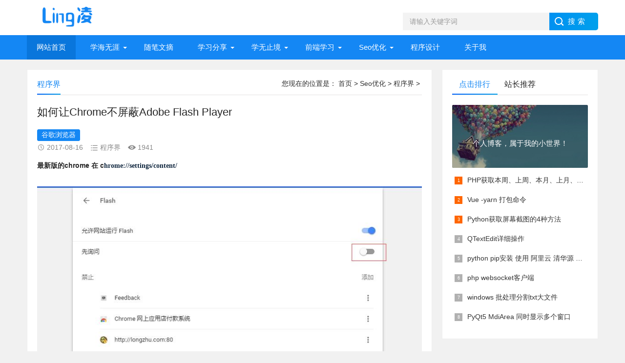

--- FILE ---
content_type: text/html; charset=UTF-8
request_url: http://www.jiuaitu.com/world/320.html
body_size: 10544
content:
<!DOCTYPE html><html><head>    <meta charset="utf-8">    <title>如何让Chrome不屏蔽Adobe Flash Player-凌的博客</title>    <meta name="keywords" content="如何让Chrome不屏蔽Adobe Flash Player,凌的博客" />    <meta name="description" content="	最新版的chrome 在 chrome://settings/content/	" />    <meta name="viewport" content="width=device-width, initial-scale=1">    <link href="/themes/qyl/static/css/base.css" rel="stylesheet">    <link href="/themes/qyl/static/css/m.css" rel="stylesheet">    <script src="/themes/qyl/static/js/jquery-1.8.3.min.js" ></script>    <script src="/themes/qyl/static/js/main.js"></script>    <!--[if lt IE 9]>    <script src="/themes/qyl/static/js/modernizr.js"></script>    <![endif]-->    <!-- banner-->    <link rel="stylesheet" href="/themes/qyl/static/css/swiper.min.css">    <script src="/themes/qyl/static/js/swiper.min.js"></script>    <script src="/themes/qyl/static/js/banner.js"></script>    <style>        /*html{*/        /*    -webkit-filter:grayscale(100%);*/        /*    filter:progid:DXImageTransform.Microsoft.BasicImage(graysale=1);*/        /*}*/    </style></head><body><header>    <div class="logo-section box">        <div class="search">            <form action="https://www.jiuaitu.com/search/?cid=0&keyword=&page=1" method="get" name="searchform" id="searchform" >                                <input type="hidden" name="cid" value="11" >                                <input name="keyword" class="input_text" value="请输入关键字词" style="color: rgb(153, 153, 153);" onfocus="if(value=='请输入关键字词'){this.style.color='#000';value=''}" onblur="if(value==''){this.style.color='#999';value='请输入关键字词'}" type="text">                <input name="" class="input_submit" value="搜索" type="submit">            </form>        </div>        <div class="logo"><a href="/"><img src="/themes/qyl/static/images/logo.png" style="height: 46px;">        </a> </div>    </div>    <div class="clear"></div>    <div class="topnav">        <h2><a href="/">凌的博客</a></h2>        <nav>            <ul id="starlist">                <li><a href="/">网站首页</a></li>                                                <li class="menu" ><a href="https://www.jiuaitu.com/xu/" >学海无涯</a>                    <ul class="sub">                                                <li><a href="https://www.jiuaitu.com/enjoy/" >欣赏</a></li>                                                <li><a href="https://www.jiuaitu.com/program/" >程序人生</a></li>                                                <li><a href="https://www.jiuaitu.com/classic/" >经典语录</a></li>                                            </ul>                    <span></span></li>                                                                <li ><a href="https://www.jiuaitu.com/suibi/" >随笔文摘</a></li>                                                                <li class="menu" ><a href="https://www.jiuaitu.com/share/" >学习分享</a>                    <ul class="sub">                                                <li><a href="https://www.jiuaitu.com/fresh/" >小清新</a></li>                                                <li><a href="https://www.jiuaitu.com/diy/" >自定义</a></li>                                                <li><a href="https://www.jiuaitu.com/site/" >网站模板</a></li>                                                <li><a href="https://www.jiuaitu.com/design/" >作品设计</a></li>                                            </ul>                    <span></span></li>                                                                <li class="menu" ><a href="https://www.jiuaitu.com/learn/" >学无止境</a>                    <ul class="sub">                                                <li><a href="https://www.jiuaitu.com/php/" >PHP</a></li>                                                <li><a href="https://www.jiuaitu.com/python/" >python</a></li>                                                <li><a href="https://www.jiuaitu.com/linux/" >Linux</a></li>                                                <li><a href="https://www.jiuaitu.com/mysql/" >mysql</a></li>                                                <li><a href="https://www.jiuaitu.com/csharp/" >C#</a></li>                                                <li><a href="https://www.jiuaitu.com/android/" >Android</a></li>                                                <li><a href="https://www.jiuaitu.com/java/" >java</a></li>                                                <li><a href="https://www.jiuaitu.com/c/" >C</a></li>                                                <li><a href="https://www.jiuaitu.com/go/" >Go</a></li>                                            </ul>                    <span></span></li>                                                                <li class="menu" ><a href="https://www.jiuaitu.com/web/" >前端学习</a>                    <ul class="sub">                                                <li><a href="https://www.jiuaitu.com/jquery/" >JQuery</a></li>                                                <li><a href="https://www.jiuaitu.com/vue/" >Vue</a></li>                                                <li><a href="https://www.jiuaitu.com/js/" >Js</a></li>                                                <li><a href="https://www.jiuaitu.com/html/" >HTML+CSS</a></li>                                            </ul>                    <span></span></li>                                                                <li class="menu" ><a href="https://www.jiuaitu.com/seoer/" >Seo优化</a>                    <ul class="sub">                                                <li><a href="https://www.jiuaitu.com/seo/" >SEO</a></li>                                                <li><a href="https://www.jiuaitu.com/world/" >程序界</a></li>                                            </ul>                    <span></span></li>                                                                <li ><a href="https://www.jiuaitu.com/code/" >程序设计</a></li>                                                                <li ><a href="https://www.jiuaitu.com/about/" >关于我</a></li>                                <!--                <li><a rel="nofollow" target="_blank" href="https://jiuaitu.taobao.com/index.htm?spm=2013.1.w5002-9751947746.2.29b63d14mY5fhh">淘宝店</a></li>-->            </ul>        </nav>        <h2 id="mnavh"><span class="navicon"></span></h2>    </div>    <div class="is-search">        <section><i></i>请输入关键字词</section>    </div>    <div class="search-page">        <div class="go-left"></div>        <div class="search">            <form action="https://www.jiuaitu.com/search/?cid=0&keyword=&page=1" method="get" name="searchform" id="searchform2">                <input name="keyword" id="keyword" class="input_text" value="请输入关键字词" style="color: rgb(153, 153, 153);" onfocus="if(value=='请输入关键字词'){this.style.color='#000';value=''}" onblur="if(value==''){this.style.color='#999';value='请输入关键字词'}" type="text">                                <input type="hidden" name="cid" value="11" >                                <input name="" class="input_submit" value="搜索" type="submit">            </form>        </div>        <div class="clear"></div>        <div class="hot-search">                        <p>热门搜索排行</p>            <ul class="search-paihang">                            </ul>        </div>        <div class="new-search">            <p>最新搜索排行</p>            <ul class="search-paihang">                            </ul>        </div>    </div></header><div class="clear blank"></div><article>  <div class="left-box">    <div class="whitebg">      <div class="news-title"><span class="weizhi">您现在的位置是：       <a href="/">首页</a>&nbsp;>&nbsp;<a href="https://www.jiuaitu.com/seoer/">Seo优化</a>&nbsp;>&nbsp;<a href="https://www.jiuaitu.com/world/">程序界</a>&nbsp;>&nbsp;</span>        <h2>程序界</h2>      </div>      <div class="newstext-box">        <h1 class="news-title-h1">如何让Chrome不屏蔽Adobe Flash Player</h1>        <div class="keywords">				  <a href="https://www.jiuaitu.com/t/谷歌浏览器" target='_blank'>谷歌浏览器</a>		        </div>        <div class="picview-other">            <span class="po-date">2017-08-16</span>            <span class="po-classname">程序界</span>            <span class="po-view"> 1941 </span>        </div>                <div class="newstext" id="content">        <p>
	<strong>最新版的chrome 在 c<span style="color:#10273F;font-family:&quot;font-size:13.02px;background-color:#FFF8E7;">hrome://settings/content/</span></strong>
</p>
<p>
	<img src="/upload/image/2017-09-22/59c506da82c35.jpg" alt="" />
</p>        </div>        <script src="/themes/qyl/static/layui/layui.js"></script>        <link rel="stylesheet" href="/themes/qyl/static/layui/css/layui.css" media="all" />        <style>        </style>        <script>        $(window).ready(function(){            layui.use('code', function(){ //加载code模块                $("pre.prettyprint").each(function(){                    var _this = $(this);                    var class_name = _this.attr("class").split(" ");                    var lang = class_name[1].replace("lang-","");                    layui.code({                        tools: ['full', 'window'],                        header:true,                        preview:false,                        elem:_this,                        title:lang,                        encode: true,                        about:false                    }); //引用code方法                });                $("pre.layui-code").each(function(){                    var _this = $(this);                    var lang = _this.attr("class").split(":")[1].split(";")[0];                    layui.code({                        tools: ['full', 'window'],                        header:true,                        preview:false,                        elem:_this,                        title:lang,                        encode: true,                        about:false                    }); //引用code方法                });            });        });		</script>    <link rel="stylesheet" type="text/css" href="/themes/qyl/static/fancybox/fancybox.css" />	<script src="/themes/qyl/static/fancybox/jquery.fancybox-1.3.1.pack.js"></script>    <link rel="stylesheet" type="text/css" href="/themes/qyl/static/fancybox/jquery.fancybox-buttons.css" />	<script src="/themes/qyl/static/fancybox/jquery.fancybox-thumbs.js"></script>	<script>	$(function(){		$("#content img").each(function(){			var _this = $(this);			var html = '<a href="'+_this.attr("src")+'" title="如何让Chrome不屏蔽Adobe Flash Player" rel="group" class="fanc"><img src="'+_this.attr("src")+'"></a>';			_this.replaceWith(html);		});		setTimeout(function(){			$(".fanc").fancybox({				'cyclic':true,				'autoScale':true,				'transitionIn'	: 'elastic',				'transitionOut'	: 'elastic',				'titlePosition' : 'inside',				});		},300);	});	</script>                      </div>        <div class="diggit"><a href="javascript:;" onClick="zan()"> 很赞哦！ </a>(<b id="diggnum">0</b>)</div>        <script>		function zan(){			$.get("/home/index/zan?type=add&id=320&cid=11&"+new Date().getTime(),function(data){				alert("谢谢您的支持");				$("#diggnum").html(data.data); 			},"json");		}		$(function(){			$.get("/home/index/zan?type=show&id=320&cid=11&"+new Date().getTime(),function(data){				$("#diggnum").html(data.data);			},"json");		}); 		</script>                <div class="clear"></div>        <div class="share" id="down"><!--<img src="/skin/menhu/images/wx.png">  -->       <div class="share-text"  style="padding-left:20px;">            <p>转载请说明来源于"凌的博客"</p>                       <p>本文地址：<a href="https://www.jiuaitu.com/world/320.html" target="_blank">https://www.jiuaitu.com/world/320.html</a></p>          </div>        </div>        <div class="clear"></div>        <div class="info-pre-next">          <ul>                       <li>              <a href="https://www.jiuaitu.com/world/432.html"><i><em>上一篇</em><img src="/upload/image/20191005/5d983945c8447.png@500Xauto"></i>              <h2>windows清理远程连接凭据</h2>              <p>1&nbsp;2 按照编辑器左侧的目录树，找到对应远程桌面连接凭据的注册表目录，详细路径：计算机\H...</p>              </a>            </li>                                    <li>              <a href="https://www.jiuaitu.com/world/308.html"><i><em>下一篇</em><img src="/upload/image/2016-12-29/586488d67ce18.jpg@500Xauto"></i>              <h2>PHP时代的终结</h2>              <p>
	是到了PHP落幕的时候了。就在我这个顽固的PHP分子正要把一个现有的Ruby on Rails代...</p>              </a>            </li>                                  </ul>        </div>         </div>    <div class="clear blank"></div>        <div class="otherlink whitebg">      <div class="news-title">        <h2>相关文章</h2>      </div>      <ul>      <li><a href="https://www.jiuaitu.com/world/298.html" title="程序员才懂的笑话">程序员才懂的笑话</a></li>	  <li><a href="https://www.jiuaitu.com/world/552.html" title="阿里云git安装">阿里云git安装</a></li>	  <li><a href="https://www.jiuaitu.com/world/552.html" title="阿里云git安装">阿里云git安装</a></li>	     </ul>    </div>   <!--<div class="ad ad-big"></div>-->      <link rel="stylesheet" href="/static/layuiadmin/layui/css/layui.css" media="all"><script src="/static/layuiadmin/layui/layui.js"></script><!--<script src="http://libs.baidu.com/jquery/2.0.0/jquery.min.js"></script>--><script src="/plugins/comment_plugin/static/css/jquery.form.js"></script><link href="/plugins/comment_plugin/static/css/style.css" rel="stylesheet"><script>    layui.define(['layer', 'form', 'laytpl'], function (exports) {        var layer = layui.layer, form = layui.form;        var laytpl = layui.laytpl;        // layer.msg('Hello World');        exports('index', {}); //注意，这里是模块输出的核心，模块名必须和use时的模块名一致    });    var LgComment = {        faces: ['[/微笑]', '[/晕]', '[/心花怒放]', '[/鼓掌]', '[/龇牙]', '[/害羞]', '[/偷笑]', '[/难过]', '[/示爱]', '[/可爱]', '[/泪]', '[/酷]'],        face_imgs: ['wx', 'y', 'xhnf', 'gz', 'cy', 'hx', 'tx', 'ng', 'sa', 'ka', 'lei', 'cool'],        emotePath: "/plugins/comment_plugin/static/comment/",        _clr: [],        addface: function (face, obj) {            var _this = $(obj);            var text = _this.closest(".pl-post").find("textarea");            text.val(text.val() + face);        },        showPickFace: function (obj) {            var _this = $(obj);            var comment_face_box = _this.closest(".pl-post").find(".pl-face-box");            if (comment_face_box.html().trim() == "") {                comment_face_box.html($("#face_box_tpl").html());            }            if (!comment_face_box.is(":visible")) {                comment_face_box.show();            } else {                comment_face_box.hide();            }        },        showReply: function (obj) {            var _this = $(obj);            var reply_box = _this.closest(".pl-area-post").find(".pl-show-replay");            if (reply_box.html().trim() == "") {                var data = {                    username: _this.attr("data-username"),                    reply_id: _this.attr("data-id"),                };                var reply_box_html = layui.laytpl($("#reply_tpl").html()).render(data, function (html) {                    reply_box.html(html);                });            } else {                reply_box.html("");            }        },        subForm: function (obj) {            var _this = $(obj);            var post = _this.closest(".pl-post");            var text = post.find("textarea");            var user = post.find(".pl-key");            var url = LgComment.parseUrl(_this.attr("data-action"));            var loading_index = layer.load(1, {shade: false});//[0.1,'#000']            var type = _this.attr("data-type");            var ecomment_html = "";            if (type == "reply") {                var id = _this.attr("data-id");                var username = _this.attr("data-username");                var html = $("#pl-show-box-" + id + " .pl-show-saytext").html();                var faces = LgComment.faces;                var face_imgs = LgComment.face_imgs;                for (var i = 0, len = faces.length; i < len; i++) {                    html = html.replace('<img width="20" border="0" height="20" src="/plugins/comment_plugin/static/face/' + face_imgs[i] + '.gif">', faces[i]);                }                ecomment_html = '<div class="ecomment">\	<span class="ecommentauthor">引用 @' + username + '：</span>\	<div class="ecommenttext">' + html + '</div>\	</div>';            }            var query = { content: ecomment_html + text.val(), username: user.val(), '__TOKEN__': "{token}" };            $.post(url, query, function (data) {                layer.close(loading_index);                if (data.code) {                    layer.msg(data.msg, {icon: 1, time: 1000}, function () {                        location.reload();                    });                } else {                    layer.msg(data.msg, {icon: 0, time: 1000}, function () {                        if (data.url != undefined)                            location.href = data.url;                        else                            location.reload();                    });                }            }, "json");        },        zan: function (obj) {            //回复            var _this = $(obj);            var url = LgComment.parseUrl(_this.attr("data-url"));            //赞            $.get(url, function (data) {                if (data.status) {                    _this.find("i").css({bottom: 0, opacity: 0}).stop().animate({                        bottom: 10,                        opacity: 1                    }, 200, function () {                        _this.find(".c_zan_num").html("(" + data.data + ")");                        $(this).stop().animate({bottom: 15, opacity: 0}, 200);                    });                } else {                    layer.msg(data.msg, {icon: 0, time: 1000}, function () {                        if (data.url != undefined)                            location.href = data.url;                    });                }            }, "json");        },        parseUrl: function (url) {            if (url.indexOf("?") != -1) {                url = url + "&" + new Date().getTime();            } else {                url = url + "?" + new Date().getTime();            }            return url;        },        bindEvent: function () {            $(document).bind({                "click": function (e) {                    if ($(e.target).closest(".c_reply_form").length == 0 && !$(e.target).hasClass("c_reply")) {                    }                    if ($(e.target).closest(".c_emote_list").length == 0 && !$(e.target).hasClass("c_emote")) {                    }                },                "keydown": function (e) {                    switch (e.keyCode) {                        case 27:                            //关闭回复                            break;                        default:                            break;                    }                }            });            $(document).keydown(function (e) { //.unbind('keydown')                switch (e.which) {                    case 27:                        break;                    default:                        break;                }            });        },        updateTime: function () {            $("#pl-show-all .pl-show-time").each(function () {                var c_date = $(this);                c_date.html(LgComment.fdate(parseInt(c_date.attr("data-time"))));            });            var faces = LgComment.faces;            var face_imgs = LgComment.face_imgs;            $("#pl-show-all .pl-show-saytext").each(function () {                var _this = $(this);                for (var i = 0, len = faces.length; i < len; i++) {                    _this.html(_this.html().replace(faces[i], '<img width="20" border="0" height="20" src="/plugins/comment_plugin/static/face/' + face_imgs[i] + '.gif">'));                }            });        },        autoUpdateTime: function () {            setInterval(function () {                LgComment.updateTime();            }, 10000);        },        parseDateStamp: function (stringTime) { //2014-07-10 10:21:12            return Date.parse(new Date(stringTime)) / 1000;        },        fdate: function (time) {            // 获取当前时间戳            var currentTime = parseInt(new Date().getTime() / 1000);            var diffTime = currentTime - time;            var second = 0;            var minute = 0;            var hour = 0;            if (null != diffTime && "" != diffTime) {                if (diffTime <= 60) {                    diffTime = parseInt((parseFloat(diffTime / 60.0) - parseInt(diffTime / 60.0)) * 60) + "秒前";                } else if (diffTime > 60 && diffTime < 60 * 60) {                    diffTime = parseInt(diffTime / 60.0) + "分钟前";                } else if (diffTime >= 60 * 60 && diffTime < 60 * 60 * 24) {                    diffTime = parseInt(diffTime / 3600.0) + "小时前";                } else {                    //超过1天                    var date = new Date(parseInt(time) * 1000);                    var year = date.getFullYear();                    var month = date.getMonth() + 1;                    var day = date.getDate();                    var app_date_time = LgComment.parseDateStamp(year + "-" + month + "-" + day + " 00:00:00");                    var current_date = new Date();                    var current_date_time = LgComment.parseDateStamp(current_date.getFullYear() + "-" + (current_date.getMonth() + 1) + "-" + (current_date.getDate() + 1) + " 00:00:00");                    var last_date = (current_date_time - app_date_time) / 86400;                    //console.log(last_date);                    if (last_date == 1) {                        diffTime = "昨天" + (date.getHours() < 10 ? "0" + date.getHours() : date.getHours()) + ":" + (date.getMinutes() < 10 ? "0" + date.getMinutes() : date.getMinutes());                    } else if (last_date == 2) {                        diffTime = "前天" + (date.getHours() < 10 ? "0" + date.getHours() : date.getHours()) + ":" + (date.getMinutes() < 10 ? "0" + date.getMinutes() : date.getMinutes());                    } else if (last_date > 365) {                        diffTime = year + "年" + month + "月" + day + "日";                    } else {                        diffTime = month + "月" + day + "日 " + (date.getHours() < 10 ? "0" + date.getHours() : date.getHours()) + ":" + (date.getMinutes() < 10 ? "0" + date.getMinutes() : date.getMinutes());                    }                }            }            return diffTime;        },        init: function () {            LgComment.bindEvent();            LgComment.updateTime();            LgComment.autoUpdateTime();        }    }    $(function () {        LgComment.init();    });</script><div class="pinglun-box whitebg">    <div class="news-title">        <h2>文章评论</h2>    </div>    <script id="face_box_tpl" type="text/template">        <div class="pl-face-box-before"><a class="pl-icon icon-face"></a></div>        <li onclick="LgComment.addface('[/微笑]',this)"><a href="javascript:;"><img width="20" border="0" height="20"                                                                                  src="/plugins/comment_plugin/static/face/wx.gif"></a></li>        <li onclick="LgComment.addface('[/晕]',this)"><a href="javascript:;"><img width="20" border="0" height="20"                                                                                 src="/plugins/comment_plugin/static/face/y.gif"></a></li>        <li onclick="LgComment.addface('[/心花怒放]',this)"><a href="javascript:;"><img width="20" border="0" height="20"                                                                                    src="/plugins/comment_plugin/static/face/xhnf.gif"></a>        </li>        <li onclick="LgComment.addface('[/鼓掌]',this)"><a href="javascript:;"><img width="20" border="0" height="20"                                                                                  src="/plugins/comment_plugin/static/face/gz.gif"></a></li>        <li onclick="LgComment.addface('[/龇牙]',this)"><a href="javascript:;"><img width="20" border="0" height="20"                                                                                  src="/plugins/comment_plugin/static/face/cy.gif"></a></li>        <li onclick="LgComment.addface('[/害羞]',this)"><a href="javascript:;"><img width="20" border="0" height="20"                                                                                  src="/plugins/comment_plugin/static/face/hx.gif"></a></li>        <li onclick="LgComment.addface('[/偷笑]',this)"><a href="javascript:;"><img width="20" border="0" height="20"                                                                                  src="/plugins/comment_plugin/static/face/tx.gif"></a></li>        <li onclick="LgComment.addface('[/难过]',this)"><a href="javascript:;"><img width="20" border="0" height="20"                                                                                  src="/plugins/comment_plugin/static/face/ng.gif"></a></li>        <li onclick="LgComment.addface('[/示爱]',this)"><a href="javascript:;"><img width="20" border="0" height="20"                                                                                  src="/plugins/comment_plugin/static/face/sa.gif"></a></li>        <li onclick="LgComment.addface('[/可爱]',this)"><a href="javascript:;"><img width="20" border="0" height="20"                                                                                  src="/plugins/comment_plugin/static/face/ka.gif"></a></li>        <li onclick="LgComment.addface('[/泪]',this)"><a href="javascript:;"><img width="20" border="0" height="20"                                                                                 src="/plugins/comment_plugin/static/face/lei.gif"></a></li>        <li onclick="LgComment.addface('[/酷]',this)"><a href="javascript:;"><img width="20" border="0" height="20"                                                                                 src="/plugins/comment_plugin/static/face/cool.gif"></a></li>    </script>    <script id="reply_tpl" type="text/template">        <div class="pl-post pl-post-reply">            <div class="pl-textarea"><textarea class="pl-post-word" id="pl-520am-f-saytext-reply"                                               placeholder="@ {{ d.username }}："></textarea></div>            <div class="pl-tools">                <ul>                    <li onclick="LgComment.showPickFace(this)"><i class="iconfont icon-face"></i></li>                    <li onclick="LgComment.showPickImg(this)"><i class="iconfont icon-img"></i></li>                    <li class="pl-tools-lastchild">                        <button class="pl-submit-btn" onclick="LgComment.subForm(this)" data-username="{{ d.username }}"                                data-type="reply" data-id="{{ d.reply_id }}"                                data-action="/plugins/comment/index/additem?cid=11&id=320">发                            布                        </button>                    </li>                    <li class="username"><i class="iconfont"></i><input type="text" id="pl-username-reply"                                                                         class="pl-key" size="15" placeholder="你的昵称"                                                                         value=""></li>                </ul>            </div>            <div class="pl-face-box" id="pl-face-box-reply" style="display: none;">                <div class="pl-face-box-before"><a class="pl-icon icon-face"></a></div>                <li onclick="LgComment.addface('[/微笑]',this)"><a href="javascript:;"><img width="20" border="0"                                                                                          height="20"                                                                                          src="/plugins/comment_plugin/static/face/wx.gif"></a>                </li>                <li onclick="LgComment.addface('[/晕]',this)"><a href="javascript:;"><img width="20" border="0"                                                                                         height="20"                                                                                         src="/plugins/comment_plugin/static/face/y.gif"></a>                </li>                <li onclick="LgComment.addface('[/心花怒放]',this)"><a href="javascript:;"><img width="20" border="0"                                                                                            height="20"                                                                                            src="/plugins/comment_plugin/static/face/xhnf.gif"></a>                </li>                <li onclick="LgComment.addface('[/鼓掌]',this)"><a href="javascript:;"><img width="20" border="0"                                                                                          height="20"                                                                                          src="/plugins/comment_plugin/static/face/gz.gif"></a>                </li>                <li onclick="LgComment.addface('[/龇牙]',this)"><a href="javascript:;"><img width="20" border="0"                                                                                          height="20"                                                                                          src="/plugins/comment_plugin/static/face/cy.gif"></a>                </li>                <li onclick="LgComment.addface('[/害羞]',this)"><a href="javascript:;"><img width="20" border="0"                                                                                          height="20"                                                                                          src="/plugins/comment_plugin/static/face/hx.gif"></a>                </li>                <li onclick="LgComment.addface('[/偷笑]',this)"><a href="javascript:;"><img width="20" border="0"                                                                                          height="20"                                                                                          src="/plugins/comment_plugin/static/face/tx.gif"></a>                </li>                <li onclick="LgComment.addface('[/难过]',this)"><a href="javascript:;"><img width="20" border="0"                                                                                          height="20"                                                                                          src="/plugins/comment_plugin/static/face/ng.gif"></a>                </li>                <li onclick="LgComment.addface('[/示爱]',this)"><a href="javascript:;"><img width="20" border="0"                                                                                          height="20"                                                                                          src="/plugins/comment_plugin/static/face/sa.gif"></a>                </li>                <li onclick="LgComment.addface('[/可爱]',this)"><a href="javascript:;"><img width="20" border="0"                                                                                          height="20"                                                                                          src="/plugins/comment_plugin/static/face/ka.gif"></a>                </li>                <li onclick="LgComment.addface('[/泪]',this)"><a href="javascript:;"><img width="20" border="0"                                                                                         height="20"                                                                                         src="/plugins/comment_plugin/static/face/lei.gif"></a>                </li>                <li onclick="LgComment.addface('[/酷]',this)"><a href="javascript:;"><img width="20" border="0"                                                                                         height="20"                                                                                         src="/plugins/comment_plugin/static/face/cool.gif"></a>                </li>            </div>            <div class="pl-img-box" id="pl-img-box-reply" style="display: none;">                <div class="pl-img-box-before"><a class="pl-icon icon-img"></a></div>                <div class="pl-img-file"><input placeholder="http://" type="text">                    <button>添加</button>                </div>            </div>        </div>        <div class="pl-showinfo pl-showinfo-reply">请先说点什么</div>    </script>    <!-- 评论 开始 -->    <div class="pinglun">        <div class="pl-520am" data-id="40" data-classid="4" data-showhot="0">            <div class="pl-area-post">                <div class="pl-post">                    <div class="pl-textarea">                        <textarea class="pl-post-word" id="pl-520am-f-saytext" placeholder="写下你想说的，开始我们的对话"></textarea>                    </div>                    <div class="pl-tools">                        <ul>                            <li onclick="LgComment.showPickFace(this)"><i class="iconfont icon-face"></i></li>                            <li onclick="LgComment.showPickImg(this)"><i class="iconfont icon-img"></i></li>                            <li class="pl-tools-lastchild">                                <button class="pl-submit-btn" id="pl-submit-btn-main" onclick="LgComment.subForm(this)"                                        data-action="/plugins/comment/index/additem?cid=11&id=320">                                    发 布                                </button>                            </li>                            <li class="username"><i class="iconfont"></i>                                <input type="text" id="pl-username" class="pl-key" size="15" placeholder="你的昵称"                                       value="">                            </li>                        </ul>                    </div>                    <div class="pl-face-box" id="pl-face-box" style="display: none;">                    </div>                    <div class="pl-img-box" id="pl-img-box" style="display: none;">                        <div class="pl-img-box-before"><a class="pl-icon icon-img"></a></div>                        <div class="pl-img-file">                            <input placeholder="http://" type="text">                            <button>添加</button>                        </div>                    </div>                </div>                <div class="pl-header">                    <!--<em id="pl-joinnum">655</em>人参与，-->                    <em id="pl-totalnum">0</em>条评论                    <span class="pl-userinfo" id="pl-userinfo"></span>                </div>                <div class="pl-show-list" id="pl-show-all">                                                        </div>            </div>        </div>    </div>    <!-- 评论 结束 --></div>  </div>     <aside class="side-section right-box">  <script src="/themes/qyl/static/js/side-tab.js"></script> <div class="side-tab">      <ul id="sidetab">        <li class="sidetab-current">点击排行</li>        <li>站长推荐</li>      </ul>      <div id="sidetab-content">        <section>          <div class="paihang">      <section class="topnews imgscale"><a href="https://www.jiuaitu.com/world/"><img src="/themes/qyl/static/images/rankpic.jpg"><span>个人博客，属于我的小世界！</span></a></section>      <ul>        	<li><i></i><a target="_blank"  href="https://www.jiuaitu.com/php/535.html">PHP获取本周、上周、本月、上月、本季度、上季度等各类具体时间</a></li>		<li><i></i><a target="_blank"  href="https://www.jiuaitu.com/vue/536.html">Vue -yarn 打包命令</a></li>		<li><i></i><a target="_blank"  href="https://www.jiuaitu.com/python/398.html">Python获取屏幕截图的4种方法</a></li>		<li><i></i><a target="_blank"  href="https://www.jiuaitu.com/python/407.html">QTextEdit详细操作</a></li>		<li><i></i><a target="_blank"  href="https://www.jiuaitu.com/python/564.html">python pip安装 使用 阿里云 清华源 镜像源</a></li>		<li><i></i><a target="_blank"  href="https://www.jiuaitu.com/php/491.html">php websocket客户端</a></li>		<li><i></i><a target="_blank"  href="https://www.jiuaitu.com/php/556.html">windows 批处理分割txt大文件</a></li>		<li><i></i><a target="_blank"  href="https://www.jiuaitu.com/python/380.html">PyQt5 MdiArea 同时显示多个窗口</a></li>	      </ul>         </div>        </section>                <section>          <div class="tuijian">      <section class="topnews imgscale"><a href="https://www.jiuaitu.com/world/"><img src="/themes/qyl/static/images/tuijian1.jpg"><span>我的世界，注定与众不同</span></a></section>      <ul>                <li><a href="https://www.jiuaitu.com/world/552.html" title="阿里云git安装" target="_blank"><i><img src="/upload/image/20211127/61a219a61cd54.jpg@244Xauto"></i>          <p>阿里云git安装</p>          </a></li>                         <li><a href="https://www.jiuaitu.com/fresh/341.html" title="忘羡一梦 美梦成真" target="_blank"><i><img src="/upload/image/20190820/5d5be9840103c.jpeg@244Xauto"></i>          <p>忘羡一梦 美梦成真</p>          </a></li>                         <li><a href="https://www.jiuaitu.com/fresh/340.html" title="没有唯一" target="_blank"><i><img src="/upload/image/20190820/5d5be949c2c99.jpeg@244Xauto"></i>          <p>没有唯一</p>          </a></li>                         <li><a href="https://www.jiuaitu.com/python/337.html" title="在centos 安装python3" target="_blank"><i><img src="/upload/image/2019-04-11/5caf456984296.png@244Xauto"></i>          <p>在centos 安装python3</p>          </a></li>                         <li><a href="https://www.jiuaitu.com/php/336.html" title="php 双向加密解密" target="_blank"><i><img src="/upload/image/2018-11-29/5bff5ccb76bd0.jpg@244Xauto"></i>          <p>php 双向加密解密</p>          </a></li>                         <li><a href="https://www.jiuaitu.com/python/335.html" title="python 定时器（timer）" target="_blank"><i><img src="/upload/image/2018-10-12/5bc09f374ef0c.jpg@244Xauto"></i>          <p>python 定时器（timer）</p>          </a></li>                       </ul>            </ul>          </div>        </section>             </div>    </div>    <div class="ad ad-small"></div>    <div class="whitebg cloud">      <h2 class="side-title">标签云</h2>      <ul>            <a href="https://www.jiuaitu.com/t/python" target="_blank">python(98)</a>            <a href="https://www.jiuaitu.com/t/pyqt6" target="_blank">pyqt6(40)</a>            <a href="https://www.jiuaitu.com/t/php" target="_blank">php(38)</a>            <a href="https://www.jiuaitu.com/t/pyqt" target="_blank">pyqt(25)</a>            <a href="https://www.jiuaitu.com/t/pyqt5" target="_blank">pyqt5(20)</a>            <a href="https://www.jiuaitu.com/t/编程语言" target="_blank">编程语言(19)</a>            <a href="https://www.jiuaitu.com/t/url" target="_blank">url(10)</a>            <a href="https://www.jiuaitu.com/t/linux系统" target="_blank">linux系统(9)</a>            <a href="https://www.jiuaitu.com/t/mysql" target="_blank">mysql(8)</a>            <a href="https://www.jiuaitu.com/t/程序员" target="_blank">程序员(8)</a>            <a href="https://www.jiuaitu.com/t/header" target="_blank">header(7)</a>            <a href="https://www.jiuaitu.com/t/string" target="_blank">string(7)</a>            <a href="https://www.jiuaitu.com/t/软件" target="_blank">软件(7)</a>            <a href="https://www.jiuaitu.com/t/nginx" target="_blank">nginx(6)</a>            <a href="https://www.jiuaitu.com/t/降权" target="_blank">降权(6)</a>            <a href="https://www.jiuaitu.com/t/post" target="_blank">post(6)</a>            <a href="https://www.jiuaitu.com/t/git" target="_blank">git(6)</a>            <a href="https://www.jiuaitu.com/t/手机" target="_blank">手机(5)</a>            <a href="https://www.jiuaitu.com/t/date" target="_blank">date(5)</a>            <a href="https://www.jiuaitu.com/t/多线程" target="_blank">多线程(5)</a>             </ul>    </div>    <div class="clear blank"></div>    <div class="whitebg suiji">      <h2 class="side-title">猜你喜欢</h2>      <ul>                       <li><a href="https://www.jiuaitu.com/world/178.html">写给新手程序员的一封信</a></li>                       <li><a href="https://www.jiuaitu.com/world/204.html">PHP 定时执行</a></li>                       <li><a href="https://www.jiuaitu.com/world/213.html">service Layer? 简单的MVC就够了吗？</a></li>                       <li><a href="https://www.jiuaitu.com/world/216.html">Forrester：安全专家更倾向云安全技术</a></li>                       <li><a href="https://www.jiuaitu.com/world/298.html">程序员才懂的笑话</a></li>                       <li><a href="https://www.jiuaitu.com/world/308.html">PHP时代的终结</a></li>                       <li><a href="https://www.jiuaitu.com/world/432.html">windows清理远程连接凭据</a></li>                       <li><a href="https://www.jiuaitu.com/world/552.html">阿里云git安装</a></li>                       <li><a href="https://www.jiuaitu.com/world/591.html">git  强制拉取文件</a></li>                 </ul>    </div>  </aside></article><div class="clear blank"></div><footer>    <div class="footer box">        <div class="wxbox" style="display: none;">            <ul>                <li><img src=""><span>微信公众号</span></li>            </ul>        </div>        <div class="endnav">            <p><div id="site_copyright"><script>$("#site_copyright").html("<p>Copyright © 2014 All rights reserved.</p><a href='https://beian.miit.gov.cn/#/Integrated/index' target='_blank'>京ICP备14009068号-3</a>");</script></div>
<script>
var _hmt = _hmt || [];
(function() {
  var hm = document.createElement("script");
  hm.src = "https://hm.baidu.com/hm.js?9293873496d0b001e7e79a9dd91333ea";
  var s = document.getElementsByTagName("script")[0]; 
  s.parentNode.insertBefore(hm, s);
})();
</script>
</p>        </div>    </div></footer><div class="toolbar-open"style="display: none;"></div><div class="toolbar" style="display: none;">    <div class="toolbar-close"><span id="closed"></span></div>    <div class="toolbar-nav">        <ul id="toolbar-menu">            <li><i class="side-icon-user"></i>                <section>                    <div class="userinfo">                        userinfo                    </div>                </section>            </li>            <li><i class="side-icon-qq"></i>                <section class="qq-section">                    <div class="qqinfo">qqinfo</div>                </section>            </li>            <!--<li><i class="side-icon-weixin"></i>              <section class="weixin-section">                <div class="weixin-info">                  <p>个人微信扫码</p>                  <img src="/skin/menhu/images/wx.png">                  <p class="text12">工作时间</p>                  <p class="text12">周一至周日 9:00-21:00</p>                </div>              </section>            </li>            <li><i class="side-icon-dashang"></i>              <section class="dashang-section">                <p>如果你觉得本站很棒，可以通过扫码支付打赏哦！</p>                <ul>                  <li><img src="/skin/menhu/images/weipayimg.jpg">微信收款码</li>                  <li><img src="/skin/menhu/images/alipayimg.jpg">支付宝收款码</li>                </ul>              </section>            </li>-->        </ul>    </div></div><div class="endmenu">    <ul>        <li><a href="/"><i class="iconfont icon-shouye"></i>首页</a></li>        <li><a href="/"><i class="iconfont icon-fenlei"></i>分类</a></li>        <li><a href="/"><i class="iconfont icon-navicon-wzgl"></i>所有</a></li>        <li><a href="/"><i class="iconfont icon-My"></i>我的</a></li>    </ul></div><a href="#" title="返回顶部" class="icon-top"></a></body></html>